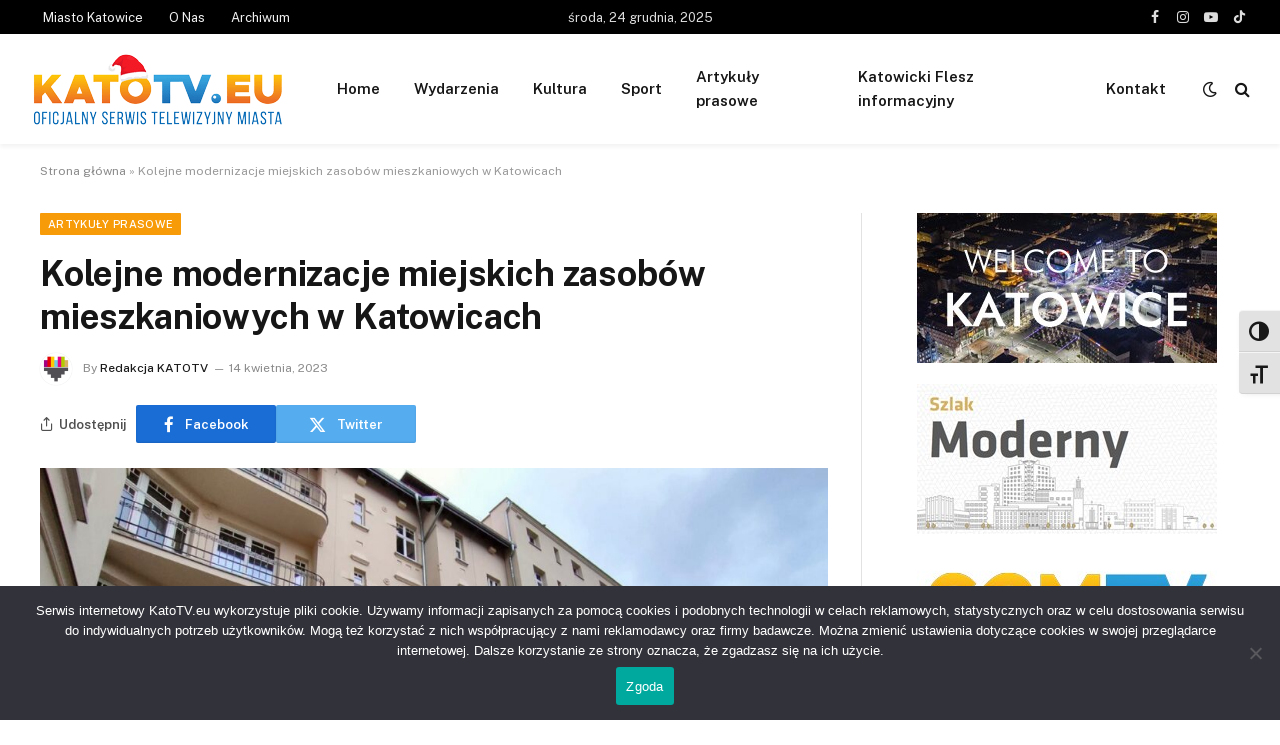

--- FILE ---
content_type: text/html; charset=UTF-8
request_url: https://katotv.eu/kolejne-modernizacje-miejskich-zasobow-mieszkaniowych-w-katowicach.html
body_size: 19556
content:

<!DOCTYPE html>
<html lang="pl-PL" class="s-light site-s-light">

<head>

	<meta charset="UTF-8" />
	<meta name="viewport" content="width=device-width, initial-scale=1" />
	<meta name='robots' content='index, follow, max-image-preview:large, max-snippet:-1, max-video-preview:-1' />
	<style>img:is([sizes="auto" i], [sizes^="auto," i]) { contain-intrinsic-size: 3000px 1500px }</style>
	
	<!-- This site is optimized with the Yoast SEO plugin v26.5 - https://yoast.com/wordpress/plugins/seo/ -->
	<title>Kolejne modernizacje miejskich zasobów mieszkaniowych w Katowicach - KatoTV</title><link rel="preload" as="image" imagesrcset="https://katotv.eu/wp-content/uploads/2023/04/Gliwicka-Zaklad-Gospodarki-Mieszkaniowej-Katowice-1024x768.jpg 1024w, https://katotv.eu/wp-content/uploads/2023/04/Gliwicka-Zaklad-Gospodarki-Mieszkaniowej-Katowice-768x576.jpg 768w, https://katotv.eu/wp-content/uploads/2023/04/Gliwicka-Zaklad-Gospodarki-Mieszkaniowej-Katowice.jpg 1200w" imagesizes="(max-width: 788px) 100vw, 788px" /><link rel="preload" as="font" href="https://katotv.eu/wp-content/themes/smart-mag/css/icons/fonts/ts-icons.woff2?v3.2" type="font/woff2" crossorigin="anonymous" />
	<meta name="description" content="W miejskich zasobach mieszkaniowych Katowic, którymi zarządza Komunalny Zakład Gospodarki Mieszkaniowej, znajduje się 912 budynków." />
	<link rel="canonical" href="https://katotv.eu/kolejne-modernizacje-miejskich-zasobow-mieszkaniowych-w-katowicach.html" />
	<meta property="og:locale" content="pl_PL" />
	<meta property="og:type" content="article" />
	<meta property="og:title" content="Kolejne modernizacje miejskich zasobów mieszkaniowych w Katowicach - KatoTV" />
	<meta property="og:description" content="W miejskich zasobach mieszkaniowych Katowic, którymi zarządza Komunalny Zakład Gospodarki Mieszkaniowej, znajduje się 912 budynków." />
	<meta property="og:url" content="https://katotv.eu/kolejne-modernizacje-miejskich-zasobow-mieszkaniowych-w-katowicach.html" />
	<meta property="og:site_name" content="KatoTV" />
	<meta property="article:published_time" content="2023-04-14T13:13:46+00:00" />
	<meta property="article:modified_time" content="2023-04-15T13:21:41+00:00" />
	<meta property="og:image" content="https://katotv.eu/wp-content/uploads/2023/04/Gliwicka-Zaklad-Gospodarki-Mieszkaniowej-Katowice.jpg" />
	<meta property="og:image:width" content="1200" />
	<meta property="og:image:height" content="900" />
	<meta property="og:image:type" content="image/jpeg" />
	<meta name="author" content="Redakcja KATOTV" />
	<meta name="twitter:card" content="summary_large_image" />
	<meta name="twitter:label1" content="Napisane przez" />
	<meta name="twitter:data1" content="Redakcja KATOTV" />
	<meta name="twitter:label2" content="Szacowany czas czytania" />
	<meta name="twitter:data2" content="6 minut" />
	<script type="application/ld+json" class="yoast-schema-graph">{"@context":"https://schema.org","@graph":[{"@type":"Article","@id":"https://katotv.eu/kolejne-modernizacje-miejskich-zasobow-mieszkaniowych-w-katowicach.html#article","isPartOf":{"@id":"https://katotv.eu/kolejne-modernizacje-miejskich-zasobow-mieszkaniowych-w-katowicach.html"},"author":{"name":"Redakcja KATOTV","@id":"https://katotv.eu/#/schema/person/8688bc49601e95460ab78f070da5999c"},"headline":"Kolejne modernizacje miejskich zasobów mieszkaniowych w Katowicach","datePublished":"2023-04-14T13:13:46+00:00","dateModified":"2023-04-15T13:21:41+00:00","mainEntityOfPage":{"@id":"https://katotv.eu/kolejne-modernizacje-miejskich-zasobow-mieszkaniowych-w-katowicach.html"},"wordCount":988,"publisher":{"@id":"https://katotv.eu/#organization"},"image":{"@id":"https://katotv.eu/kolejne-modernizacje-miejskich-zasobow-mieszkaniowych-w-katowicach.html#primaryimage"},"thumbnailUrl":"https://katotv.eu/wp-content/uploads/2023/04/Gliwicka-Zaklad-Gospodarki-Mieszkaniowej-Katowice.jpg","keywords":["Gliwicka","Jana","Kamienice","katowice","Zakład Gospodarki Mieszkaniowej"],"articleSection":["Artykuły prasowe"],"inLanguage":"pl-PL"},{"@type":"WebPage","@id":"https://katotv.eu/kolejne-modernizacje-miejskich-zasobow-mieszkaniowych-w-katowicach.html","url":"https://katotv.eu/kolejne-modernizacje-miejskich-zasobow-mieszkaniowych-w-katowicach.html","name":"Kolejne modernizacje miejskich zasobów mieszkaniowych w Katowicach - KatoTV","isPartOf":{"@id":"https://katotv.eu/#website"},"primaryImageOfPage":{"@id":"https://katotv.eu/kolejne-modernizacje-miejskich-zasobow-mieszkaniowych-w-katowicach.html#primaryimage"},"image":{"@id":"https://katotv.eu/kolejne-modernizacje-miejskich-zasobow-mieszkaniowych-w-katowicach.html#primaryimage"},"thumbnailUrl":"https://katotv.eu/wp-content/uploads/2023/04/Gliwicka-Zaklad-Gospodarki-Mieszkaniowej-Katowice.jpg","datePublished":"2023-04-14T13:13:46+00:00","dateModified":"2023-04-15T13:21:41+00:00","description":"W miejskich zasobach mieszkaniowych Katowic, którymi zarządza Komunalny Zakład Gospodarki Mieszkaniowej, znajduje się 912 budynków.","breadcrumb":{"@id":"https://katotv.eu/kolejne-modernizacje-miejskich-zasobow-mieszkaniowych-w-katowicach.html#breadcrumb"},"inLanguage":"pl-PL","potentialAction":[{"@type":"ReadAction","target":["https://katotv.eu/kolejne-modernizacje-miejskich-zasobow-mieszkaniowych-w-katowicach.html"]}]},{"@type":"ImageObject","inLanguage":"pl-PL","@id":"https://katotv.eu/kolejne-modernizacje-miejskich-zasobow-mieszkaniowych-w-katowicach.html#primaryimage","url":"https://katotv.eu/wp-content/uploads/2023/04/Gliwicka-Zaklad-Gospodarki-Mieszkaniowej-Katowice.jpg","contentUrl":"https://katotv.eu/wp-content/uploads/2023/04/Gliwicka-Zaklad-Gospodarki-Mieszkaniowej-Katowice.jpg","width":1200,"height":900,"caption":"Kamienica przy ul. Gliwickiej - fot. KAW"},{"@type":"BreadcrumbList","@id":"https://katotv.eu/kolejne-modernizacje-miejskich-zasobow-mieszkaniowych-w-katowicach.html#breadcrumb","itemListElement":[{"@type":"ListItem","position":1,"name":"Strona główna","item":"https://katotv.eu/"},{"@type":"ListItem","position":2,"name":"Kolejne modernizacje miejskich zasobów mieszkaniowych w Katowicach"}]},{"@type":"WebSite","@id":"https://katotv.eu/#website","url":"https://katotv.eu/","name":"KatoTV","description":"Oficjalny serwis telewizyjny miasta Katowice - KatoTV.eu","publisher":{"@id":"https://katotv.eu/#organization"},"potentialAction":[{"@type":"SearchAction","target":{"@type":"EntryPoint","urlTemplate":"https://katotv.eu/?s={search_term_string}"},"query-input":{"@type":"PropertyValueSpecification","valueRequired":true,"valueName":"search_term_string"}}],"inLanguage":"pl-PL"},{"@type":"Organization","@id":"https://katotv.eu/#organization","name":"KatoTV","url":"https://katotv.eu/","logo":{"@type":"ImageObject","inLanguage":"pl-PL","@id":"https://katotv.eu/#/schema/logo/image/","url":"https://katotv.eu/wp-content/uploads/2023/03/logo-katotv-3.jpg","contentUrl":"https://katotv.eu/wp-content/uploads/2023/03/logo-katotv-3.jpg","width":650,"height":200,"caption":"KatoTV"},"image":{"@id":"https://katotv.eu/#/schema/logo/image/"}},{"@type":"Person","@id":"https://katotv.eu/#/schema/person/8688bc49601e95460ab78f070da5999c","name":"Redakcja KATOTV","image":{"@type":"ImageObject","inLanguage":"pl-PL","@id":"https://katotv.eu/#/schema/person/image/","url":"https://secure.gravatar.com/avatar/e38d329db53834df183ba32fbd5f71dcd212c3a8da9856fae9a6e0d678cc52fd?s=96&r=g","contentUrl":"https://secure.gravatar.com/avatar/e38d329db53834df183ba32fbd5f71dcd212c3a8da9856fae9a6e0d678cc52fd?s=96&r=g","caption":"Redakcja KATOTV"},"url":"https://katotv.eu/author/redakcja"}]}</script>
	<!-- / Yoast SEO plugin. -->


<link rel='dns-prefetch' href='//fonts.googleapis.com' />
<link rel="alternate" type="application/rss+xml" title="KatoTV &raquo; Kanał z wpisami" href="https://katotv.eu/feed" />
<link rel="alternate" type="application/rss+xml" title="KatoTV &raquo; Kanał z komentarzami" href="https://katotv.eu/comments/feed" />
<script type="text/javascript">
/* <![CDATA[ */
window._wpemojiSettings = {"baseUrl":"https:\/\/s.w.org\/images\/core\/emoji\/16.0.1\/72x72\/","ext":".png","svgUrl":"https:\/\/s.w.org\/images\/core\/emoji\/16.0.1\/svg\/","svgExt":".svg","source":{"concatemoji":"https:\/\/katotv.eu\/wp-includes\/js\/wp-emoji-release.min.js?ver=6.8.2"}};
/*! This file is auto-generated */
!function(s,n){var o,i,e;function c(e){try{var t={supportTests:e,timestamp:(new Date).valueOf()};sessionStorage.setItem(o,JSON.stringify(t))}catch(e){}}function p(e,t,n){e.clearRect(0,0,e.canvas.width,e.canvas.height),e.fillText(t,0,0);var t=new Uint32Array(e.getImageData(0,0,e.canvas.width,e.canvas.height).data),a=(e.clearRect(0,0,e.canvas.width,e.canvas.height),e.fillText(n,0,0),new Uint32Array(e.getImageData(0,0,e.canvas.width,e.canvas.height).data));return t.every(function(e,t){return e===a[t]})}function u(e,t){e.clearRect(0,0,e.canvas.width,e.canvas.height),e.fillText(t,0,0);for(var n=e.getImageData(16,16,1,1),a=0;a<n.data.length;a++)if(0!==n.data[a])return!1;return!0}function f(e,t,n,a){switch(t){case"flag":return n(e,"\ud83c\udff3\ufe0f\u200d\u26a7\ufe0f","\ud83c\udff3\ufe0f\u200b\u26a7\ufe0f")?!1:!n(e,"\ud83c\udde8\ud83c\uddf6","\ud83c\udde8\u200b\ud83c\uddf6")&&!n(e,"\ud83c\udff4\udb40\udc67\udb40\udc62\udb40\udc65\udb40\udc6e\udb40\udc67\udb40\udc7f","\ud83c\udff4\u200b\udb40\udc67\u200b\udb40\udc62\u200b\udb40\udc65\u200b\udb40\udc6e\u200b\udb40\udc67\u200b\udb40\udc7f");case"emoji":return!a(e,"\ud83e\udedf")}return!1}function g(e,t,n,a){var r="undefined"!=typeof WorkerGlobalScope&&self instanceof WorkerGlobalScope?new OffscreenCanvas(300,150):s.createElement("canvas"),o=r.getContext("2d",{willReadFrequently:!0}),i=(o.textBaseline="top",o.font="600 32px Arial",{});return e.forEach(function(e){i[e]=t(o,e,n,a)}),i}function t(e){var t=s.createElement("script");t.src=e,t.defer=!0,s.head.appendChild(t)}"undefined"!=typeof Promise&&(o="wpEmojiSettingsSupports",i=["flag","emoji"],n.supports={everything:!0,everythingExceptFlag:!0},e=new Promise(function(e){s.addEventListener("DOMContentLoaded",e,{once:!0})}),new Promise(function(t){var n=function(){try{var e=JSON.parse(sessionStorage.getItem(o));if("object"==typeof e&&"number"==typeof e.timestamp&&(new Date).valueOf()<e.timestamp+604800&&"object"==typeof e.supportTests)return e.supportTests}catch(e){}return null}();if(!n){if("undefined"!=typeof Worker&&"undefined"!=typeof OffscreenCanvas&&"undefined"!=typeof URL&&URL.createObjectURL&&"undefined"!=typeof Blob)try{var e="postMessage("+g.toString()+"("+[JSON.stringify(i),f.toString(),p.toString(),u.toString()].join(",")+"));",a=new Blob([e],{type:"text/javascript"}),r=new Worker(URL.createObjectURL(a),{name:"wpTestEmojiSupports"});return void(r.onmessage=function(e){c(n=e.data),r.terminate(),t(n)})}catch(e){}c(n=g(i,f,p,u))}t(n)}).then(function(e){for(var t in e)n.supports[t]=e[t],n.supports.everything=n.supports.everything&&n.supports[t],"flag"!==t&&(n.supports.everythingExceptFlag=n.supports.everythingExceptFlag&&n.supports[t]);n.supports.everythingExceptFlag=n.supports.everythingExceptFlag&&!n.supports.flag,n.DOMReady=!1,n.readyCallback=function(){n.DOMReady=!0}}).then(function(){return e}).then(function(){var e;n.supports.everything||(n.readyCallback(),(e=n.source||{}).concatemoji?t(e.concatemoji):e.wpemoji&&e.twemoji&&(t(e.twemoji),t(e.wpemoji)))}))}((window,document),window._wpemojiSettings);
/* ]]> */
</script>

<style id='wp-emoji-styles-inline-css' type='text/css'>

	img.wp-smiley, img.emoji {
		display: inline !important;
		border: none !important;
		box-shadow: none !important;
		height: 1em !important;
		width: 1em !important;
		margin: 0 0.07em !important;
		vertical-align: -0.1em !important;
		background: none !important;
		padding: 0 !important;
	}
</style>
<link rel='stylesheet' id='wp-block-library-css' href='https://katotv.eu/wp-includes/css/dist/block-library/style.min.css?ver=6.8.2' type='text/css' media='all' />
<style id='classic-theme-styles-inline-css' type='text/css'>
/*! This file is auto-generated */
.wp-block-button__link{color:#fff;background-color:#32373c;border-radius:9999px;box-shadow:none;text-decoration:none;padding:calc(.667em + 2px) calc(1.333em + 2px);font-size:1.125em}.wp-block-file__button{background:#32373c;color:#fff;text-decoration:none}
</style>
<style id='global-styles-inline-css' type='text/css'>
:root{--wp--preset--aspect-ratio--square: 1;--wp--preset--aspect-ratio--4-3: 4/3;--wp--preset--aspect-ratio--3-4: 3/4;--wp--preset--aspect-ratio--3-2: 3/2;--wp--preset--aspect-ratio--2-3: 2/3;--wp--preset--aspect-ratio--16-9: 16/9;--wp--preset--aspect-ratio--9-16: 9/16;--wp--preset--color--black: #000000;--wp--preset--color--cyan-bluish-gray: #abb8c3;--wp--preset--color--white: #ffffff;--wp--preset--color--pale-pink: #f78da7;--wp--preset--color--vivid-red: #cf2e2e;--wp--preset--color--luminous-vivid-orange: #ff6900;--wp--preset--color--luminous-vivid-amber: #fcb900;--wp--preset--color--light-green-cyan: #7bdcb5;--wp--preset--color--vivid-green-cyan: #00d084;--wp--preset--color--pale-cyan-blue: #8ed1fc;--wp--preset--color--vivid-cyan-blue: #0693e3;--wp--preset--color--vivid-purple: #9b51e0;--wp--preset--gradient--vivid-cyan-blue-to-vivid-purple: linear-gradient(135deg,rgba(6,147,227,1) 0%,rgb(155,81,224) 100%);--wp--preset--gradient--light-green-cyan-to-vivid-green-cyan: linear-gradient(135deg,rgb(122,220,180) 0%,rgb(0,208,130) 100%);--wp--preset--gradient--luminous-vivid-amber-to-luminous-vivid-orange: linear-gradient(135deg,rgba(252,185,0,1) 0%,rgba(255,105,0,1) 100%);--wp--preset--gradient--luminous-vivid-orange-to-vivid-red: linear-gradient(135deg,rgba(255,105,0,1) 0%,rgb(207,46,46) 100%);--wp--preset--gradient--very-light-gray-to-cyan-bluish-gray: linear-gradient(135deg,rgb(238,238,238) 0%,rgb(169,184,195) 100%);--wp--preset--gradient--cool-to-warm-spectrum: linear-gradient(135deg,rgb(74,234,220) 0%,rgb(151,120,209) 20%,rgb(207,42,186) 40%,rgb(238,44,130) 60%,rgb(251,105,98) 80%,rgb(254,248,76) 100%);--wp--preset--gradient--blush-light-purple: linear-gradient(135deg,rgb(255,206,236) 0%,rgb(152,150,240) 100%);--wp--preset--gradient--blush-bordeaux: linear-gradient(135deg,rgb(254,205,165) 0%,rgb(254,45,45) 50%,rgb(107,0,62) 100%);--wp--preset--gradient--luminous-dusk: linear-gradient(135deg,rgb(255,203,112) 0%,rgb(199,81,192) 50%,rgb(65,88,208) 100%);--wp--preset--gradient--pale-ocean: linear-gradient(135deg,rgb(255,245,203) 0%,rgb(182,227,212) 50%,rgb(51,167,181) 100%);--wp--preset--gradient--electric-grass: linear-gradient(135deg,rgb(202,248,128) 0%,rgb(113,206,126) 100%);--wp--preset--gradient--midnight: linear-gradient(135deg,rgb(2,3,129) 0%,rgb(40,116,252) 100%);--wp--preset--font-size--small: 13px;--wp--preset--font-size--medium: 20px;--wp--preset--font-size--large: 36px;--wp--preset--font-size--x-large: 42px;--wp--preset--spacing--20: 0.44rem;--wp--preset--spacing--30: 0.67rem;--wp--preset--spacing--40: 1rem;--wp--preset--spacing--50: 1.5rem;--wp--preset--spacing--60: 2.25rem;--wp--preset--spacing--70: 3.38rem;--wp--preset--spacing--80: 5.06rem;--wp--preset--shadow--natural: 6px 6px 9px rgba(0, 0, 0, 0.2);--wp--preset--shadow--deep: 12px 12px 50px rgba(0, 0, 0, 0.4);--wp--preset--shadow--sharp: 6px 6px 0px rgba(0, 0, 0, 0.2);--wp--preset--shadow--outlined: 6px 6px 0px -3px rgba(255, 255, 255, 1), 6px 6px rgba(0, 0, 0, 1);--wp--preset--shadow--crisp: 6px 6px 0px rgba(0, 0, 0, 1);}:where(.is-layout-flex){gap: 0.5em;}:where(.is-layout-grid){gap: 0.5em;}body .is-layout-flex{display: flex;}.is-layout-flex{flex-wrap: wrap;align-items: center;}.is-layout-flex > :is(*, div){margin: 0;}body .is-layout-grid{display: grid;}.is-layout-grid > :is(*, div){margin: 0;}:where(.wp-block-columns.is-layout-flex){gap: 2em;}:where(.wp-block-columns.is-layout-grid){gap: 2em;}:where(.wp-block-post-template.is-layout-flex){gap: 1.25em;}:where(.wp-block-post-template.is-layout-grid){gap: 1.25em;}.has-black-color{color: var(--wp--preset--color--black) !important;}.has-cyan-bluish-gray-color{color: var(--wp--preset--color--cyan-bluish-gray) !important;}.has-white-color{color: var(--wp--preset--color--white) !important;}.has-pale-pink-color{color: var(--wp--preset--color--pale-pink) !important;}.has-vivid-red-color{color: var(--wp--preset--color--vivid-red) !important;}.has-luminous-vivid-orange-color{color: var(--wp--preset--color--luminous-vivid-orange) !important;}.has-luminous-vivid-amber-color{color: var(--wp--preset--color--luminous-vivid-amber) !important;}.has-light-green-cyan-color{color: var(--wp--preset--color--light-green-cyan) !important;}.has-vivid-green-cyan-color{color: var(--wp--preset--color--vivid-green-cyan) !important;}.has-pale-cyan-blue-color{color: var(--wp--preset--color--pale-cyan-blue) !important;}.has-vivid-cyan-blue-color{color: var(--wp--preset--color--vivid-cyan-blue) !important;}.has-vivid-purple-color{color: var(--wp--preset--color--vivid-purple) !important;}.has-black-background-color{background-color: var(--wp--preset--color--black) !important;}.has-cyan-bluish-gray-background-color{background-color: var(--wp--preset--color--cyan-bluish-gray) !important;}.has-white-background-color{background-color: var(--wp--preset--color--white) !important;}.has-pale-pink-background-color{background-color: var(--wp--preset--color--pale-pink) !important;}.has-vivid-red-background-color{background-color: var(--wp--preset--color--vivid-red) !important;}.has-luminous-vivid-orange-background-color{background-color: var(--wp--preset--color--luminous-vivid-orange) !important;}.has-luminous-vivid-amber-background-color{background-color: var(--wp--preset--color--luminous-vivid-amber) !important;}.has-light-green-cyan-background-color{background-color: var(--wp--preset--color--light-green-cyan) !important;}.has-vivid-green-cyan-background-color{background-color: var(--wp--preset--color--vivid-green-cyan) !important;}.has-pale-cyan-blue-background-color{background-color: var(--wp--preset--color--pale-cyan-blue) !important;}.has-vivid-cyan-blue-background-color{background-color: var(--wp--preset--color--vivid-cyan-blue) !important;}.has-vivid-purple-background-color{background-color: var(--wp--preset--color--vivid-purple) !important;}.has-black-border-color{border-color: var(--wp--preset--color--black) !important;}.has-cyan-bluish-gray-border-color{border-color: var(--wp--preset--color--cyan-bluish-gray) !important;}.has-white-border-color{border-color: var(--wp--preset--color--white) !important;}.has-pale-pink-border-color{border-color: var(--wp--preset--color--pale-pink) !important;}.has-vivid-red-border-color{border-color: var(--wp--preset--color--vivid-red) !important;}.has-luminous-vivid-orange-border-color{border-color: var(--wp--preset--color--luminous-vivid-orange) !important;}.has-luminous-vivid-amber-border-color{border-color: var(--wp--preset--color--luminous-vivid-amber) !important;}.has-light-green-cyan-border-color{border-color: var(--wp--preset--color--light-green-cyan) !important;}.has-vivid-green-cyan-border-color{border-color: var(--wp--preset--color--vivid-green-cyan) !important;}.has-pale-cyan-blue-border-color{border-color: var(--wp--preset--color--pale-cyan-blue) !important;}.has-vivid-cyan-blue-border-color{border-color: var(--wp--preset--color--vivid-cyan-blue) !important;}.has-vivid-purple-border-color{border-color: var(--wp--preset--color--vivid-purple) !important;}.has-vivid-cyan-blue-to-vivid-purple-gradient-background{background: var(--wp--preset--gradient--vivid-cyan-blue-to-vivid-purple) !important;}.has-light-green-cyan-to-vivid-green-cyan-gradient-background{background: var(--wp--preset--gradient--light-green-cyan-to-vivid-green-cyan) !important;}.has-luminous-vivid-amber-to-luminous-vivid-orange-gradient-background{background: var(--wp--preset--gradient--luminous-vivid-amber-to-luminous-vivid-orange) !important;}.has-luminous-vivid-orange-to-vivid-red-gradient-background{background: var(--wp--preset--gradient--luminous-vivid-orange-to-vivid-red) !important;}.has-very-light-gray-to-cyan-bluish-gray-gradient-background{background: var(--wp--preset--gradient--very-light-gray-to-cyan-bluish-gray) !important;}.has-cool-to-warm-spectrum-gradient-background{background: var(--wp--preset--gradient--cool-to-warm-spectrum) !important;}.has-blush-light-purple-gradient-background{background: var(--wp--preset--gradient--blush-light-purple) !important;}.has-blush-bordeaux-gradient-background{background: var(--wp--preset--gradient--blush-bordeaux) !important;}.has-luminous-dusk-gradient-background{background: var(--wp--preset--gradient--luminous-dusk) !important;}.has-pale-ocean-gradient-background{background: var(--wp--preset--gradient--pale-ocean) !important;}.has-electric-grass-gradient-background{background: var(--wp--preset--gradient--electric-grass) !important;}.has-midnight-gradient-background{background: var(--wp--preset--gradient--midnight) !important;}.has-small-font-size{font-size: var(--wp--preset--font-size--small) !important;}.has-medium-font-size{font-size: var(--wp--preset--font-size--medium) !important;}.has-large-font-size{font-size: var(--wp--preset--font-size--large) !important;}.has-x-large-font-size{font-size: var(--wp--preset--font-size--x-large) !important;}
:where(.wp-block-post-template.is-layout-flex){gap: 1.25em;}:where(.wp-block-post-template.is-layout-grid){gap: 1.25em;}
:where(.wp-block-columns.is-layout-flex){gap: 2em;}:where(.wp-block-columns.is-layout-grid){gap: 2em;}
:root :where(.wp-block-pullquote){font-size: 1.5em;line-height: 1.6;}
</style>
<link rel='stylesheet' id='cookie-notice-front-css' href='https://katotv.eu/wp-content/plugins/cookie-notice/css/front.min.css?ver=2.5.10' type='text/css' media='all' />
<link rel='stylesheet' id='ui-font-css' href='https://katotv.eu/wp-content/plugins/wp-accessibility/toolbar/fonts/css/a11y-toolbar.css?ver=2.2.6' type='text/css' media='all' />
<link rel='stylesheet' id='wpa-toolbar-css' href='https://katotv.eu/wp-content/plugins/wp-accessibility/toolbar/css/a11y.css?ver=2.2.6' type='text/css' media='all' />
<link rel='stylesheet' id='ui-fontsize.css-css' href='https://katotv.eu/wp-content/plugins/wp-accessibility/toolbar/css/a11y-fontsize.css?ver=2.2.6' type='text/css' media='all' />
<style id='ui-fontsize.css-inline-css' type='text/css'>
html { --wpa-font-size: clamp( 24px, 1.5rem, 36px ); --wpa-h1-size : clamp( 48px, 3rem, 72px ); --wpa-h2-size : clamp( 40px, 2.5rem, 60px ); --wpa-h3-size : clamp( 32px, 2rem, 48px ); --wpa-h4-size : clamp( 28px, 1.75rem, 42px ); --wpa-sub-list-size: 1.1em; --wpa-sub-sub-list-size: 1em; } 
</style>
<link rel='stylesheet' id='wpa-style-css' href='https://katotv.eu/wp-content/plugins/wp-accessibility/css/wpa-style.css?ver=2.2.6' type='text/css' media='all' />
<style id='wpa-style-inline-css' type='text/css'>
:root { --admin-bar-top : 7px; }
</style>
<link rel='stylesheet' id='smartmag-core-css' href='https://katotv.eu/wp-content/themes/smart-mag/style.css?ver=10.3.2' type='text/css' media='all' />
<style id='smartmag-core-inline-css' type='text/css'>
:root { --c-main: #1774ba;
--c-main-rgb: 23,116,186; }
.smart-head-main { --c-shadow: rgba(0,0,0,0.05); }
.smart-head-main .smart-head-top { --head-h: 34px; }
.smart-head-main .smart-head-bot { border-top-width: 0px; }
.smart-head-main .spc-social { --c-spc-social-hov: #f2f2f2; --spc-social-space: 5px; }


.term-color-37 { --c-main: #f89b09; }
.navigation .menu-cat-37 { --c-term: #f89b09; }


.term-color-31 { --c-main: #e60108; }
.navigation .menu-cat-31 { --c-term: #e60108; }


.term-color-35 { --c-main: #b3ca00; }
.navigation .menu-cat-35 { --c-term: #b3ca00; }


.term-color-34 { --c-main: #a50082; }
.navigation .menu-cat-34 { --c-term: #a50082; }


.term-color-36 { --c-main: #e60086; }
.navigation .menu-cat-36 { --c-term: #e60086; }

</style>
<link rel='stylesheet' id='smartmag-fonts-css' href='https://fonts.googleapis.com/css?family=Public+Sans%3A400%2C400i%2C500%2C600%2C700&#038;display=swap' type='text/css' media='all' />
<link rel='stylesheet' id='smartmag-magnific-popup-css' href='https://katotv.eu/wp-content/themes/smart-mag/css/lightbox.css?ver=10.3.2' type='text/css' media='all' />
<link rel='stylesheet' id='smartmag-icons-css' href='https://katotv.eu/wp-content/themes/smart-mag/css/icons/icons.css?ver=10.3.2' type='text/css' media='all' />
<script type="text/javascript" id="smartmag-lazy-inline-js-after">
/* <![CDATA[ */
/**
 * @copyright ThemeSphere
 * @preserve
 */
var BunyadLazy={};BunyadLazy.load=function(){function a(e,n){var t={};e.dataset.bgset&&e.dataset.sizes?(t.sizes=e.dataset.sizes,t.srcset=e.dataset.bgset):t.src=e.dataset.bgsrc,function(t){var a=t.dataset.ratio;if(0<a){const e=t.parentElement;if(e.classList.contains("media-ratio")){const n=e.style;n.getPropertyValue("--a-ratio")||(n.paddingBottom=100/a+"%")}}}(e);var a,o=document.createElement("img");for(a in o.onload=function(){var t="url('"+(o.currentSrc||o.src)+"')",a=e.style;a.backgroundImage!==t&&requestAnimationFrame(()=>{a.backgroundImage=t,n&&n()}),o.onload=null,o.onerror=null,o=null},o.onerror=o.onload,t)o.setAttribute(a,t[a]);o&&o.complete&&0<o.naturalWidth&&o.onload&&o.onload()}function e(t){t.dataset.loaded||a(t,()=>{document.dispatchEvent(new Event("lazyloaded")),t.dataset.loaded=1})}function n(t){"complete"===document.readyState?t():window.addEventListener("load",t)}return{initEarly:function(){var t,a=()=>{document.querySelectorAll(".img.bg-cover:not(.lazyload)").forEach(e)};"complete"!==document.readyState?(t=setInterval(a,150),n(()=>{a(),clearInterval(t)})):a()},callOnLoad:n,initBgImages:function(t){t&&n(()=>{document.querySelectorAll(".img.bg-cover").forEach(e)})},bgLoad:a}}(),BunyadLazy.load.initEarly();
/* ]]> */
</script>
<script type="text/javascript" id="cookie-notice-front-js-before">
/* <![CDATA[ */
var cnArgs = {"ajaxUrl":"https:\/\/katotv.eu\/wp-admin\/admin-ajax.php","nonce":"6b8c29d9b6","hideEffect":"fade","position":"bottom","onScroll":false,"onScrollOffset":100,"onClick":false,"cookieName":"cookie_notice_accepted","cookieTime":2592000,"cookieTimeRejected":2592000,"globalCookie":false,"redirection":false,"cache":true,"revokeCookies":false,"revokeCookiesOpt":"automatic"};
/* ]]> */
</script>
<script type="text/javascript" src="https://katotv.eu/wp-content/plugins/cookie-notice/js/front.min.js?ver=2.5.10" id="cookie-notice-front-js"></script>
<script type="text/javascript" src="https://katotv.eu/wp-content/plugins/sphere-post-views/assets/js/post-views.js?ver=1.0.1" id="sphere-post-views-js"></script>
<script type="text/javascript" id="sphere-post-views-js-after">
/* <![CDATA[ */
var Sphere_PostViews = {"ajaxUrl":"https:\/\/katotv.eu\/wp-admin\/admin-ajax.php?sphere_post_views=1","sampling":0,"samplingRate":10,"repeatCountDelay":0,"postID":4822,"token":"4fca010966"}
/* ]]> */
</script>
<script type="text/javascript" src="https://katotv.eu/wp-includes/js/jquery/jquery.min.js?ver=3.7.1" id="jquery-core-js"></script>
<script type="text/javascript" src="https://katotv.eu/wp-includes/js/jquery/jquery-migrate.min.js?ver=3.4.1" id="jquery-migrate-js"></script>
<link rel="https://api.w.org/" href="https://katotv.eu/wp-json/" /><link rel="alternate" title="JSON" type="application/json" href="https://katotv.eu/wp-json/wp/v2/posts/4822" /><link rel="EditURI" type="application/rsd+xml" title="RSD" href="https://katotv.eu/xmlrpc.php?rsd" />
<meta name="generator" content="WordPress 6.8.2" />
<link rel='shortlink' href='https://katotv.eu/?p=4822' />
<link rel="alternate" title="oEmbed (JSON)" type="application/json+oembed" href="https://katotv.eu/wp-json/oembed/1.0/embed?url=https%3A%2F%2Fkatotv.eu%2Fkolejne-modernizacje-miejskich-zasobow-mieszkaniowych-w-katowicach.html" />
<link rel="alternate" title="oEmbed (XML)" type="text/xml+oembed" href="https://katotv.eu/wp-json/oembed/1.0/embed?url=https%3A%2F%2Fkatotv.eu%2Fkolejne-modernizacje-miejskich-zasobow-mieszkaniowych-w-katowicach.html&#038;format=xml" />

		<script>
		var BunyadSchemeKey = 'bunyad-scheme';
		(() => {
			const d = document.documentElement;
			const c = d.classList;
			var scheme = localStorage.getItem(BunyadSchemeKey);
			
			if (scheme) {
				d.dataset.origClass = c;
				scheme === 'dark' ? c.remove('s-light', 'site-s-light') : c.remove('s-dark', 'site-s-dark');
				c.add('site-s-' + scheme, 's-' + scheme);
			}
		})();
		</script>
		<meta name="generator" content="Elementor 3.33.3; features: additional_custom_breakpoints; settings: css_print_method-external, google_font-enabled, font_display-swap">
			<style>
				.e-con.e-parent:nth-of-type(n+4):not(.e-lazyloaded):not(.e-no-lazyload),
				.e-con.e-parent:nth-of-type(n+4):not(.e-lazyloaded):not(.e-no-lazyload) * {
					background-image: none !important;
				}
				@media screen and (max-height: 1024px) {
					.e-con.e-parent:nth-of-type(n+3):not(.e-lazyloaded):not(.e-no-lazyload),
					.e-con.e-parent:nth-of-type(n+3):not(.e-lazyloaded):not(.e-no-lazyload) * {
						background-image: none !important;
					}
				}
				@media screen and (max-height: 640px) {
					.e-con.e-parent:nth-of-type(n+2):not(.e-lazyloaded):not(.e-no-lazyload),
					.e-con.e-parent:nth-of-type(n+2):not(.e-lazyloaded):not(.e-no-lazyload) * {
						background-image: none !important;
					}
				}
			</style>
			<!-- Google tag (gtag.js) -->
<script async src="https://www.googletagmanager.com/gtag/js?id=G-S004SNGQ26"></script>
<script>
  window.dataLayer = window.dataLayer || [];
  function gtag(){dataLayer.push(arguments);}
  gtag('js', new Date());

  gtag('config', 'G-S004SNGQ26');
</script>
<!-- Meta Pixel Code -->

<script>

!function(f,b,e,v,n,t,s)

{if(f.fbq)return;n=f.fbq=function(){n.callMethod?

n.callMethod.apply(n,arguments):n.queue.push(arguments)};

if(!f._fbq)f._fbq=n;n.push=n;n.loaded=!0;n.version='2.0';

n.queue=[];t=b.createElement(e);t.async=!0;

t.src=v;s=b.getElementsByTagName(e)[0];

s.parentNode.insertBefore(t,s)}(window, document,'script',

'https://connect.facebook.net/en_US/fbevents.js');

fbq('init', '938191927195747');

fbq('track', 'PageView');

</script>

<noscript><img height="1" width="1" style="display:none"

src="https://www.facebook.com/tr?id=938191927195747&ev=PageView&noscript=1"

/></noscript>

<!-- End Meta Pixel Code --><link rel="icon" href="https://katotv.eu/wp-content/uploads/2023/03/cropped-favicon-32x32.jpg" sizes="32x32" />
<link rel="icon" href="https://katotv.eu/wp-content/uploads/2023/03/cropped-favicon-192x192.jpg" sizes="192x192" />
<link rel="apple-touch-icon" href="https://katotv.eu/wp-content/uploads/2023/03/cropped-favicon-180x180.jpg" />
<meta name="msapplication-TileImage" content="https://katotv.eu/wp-content/uploads/2023/03/cropped-favicon-270x270.jpg" />


</head>

<body class="wp-singular post-template-default single single-post postid-4822 single-format-standard wp-theme-smart-mag cookies-not-set right-sidebar post-layout-modern post-cat-37 has-lb has-lb-sm ts-img-hov-fade has-sb-sep layout-normal elementor-default elementor-kit-7">



<div class="main-wrap">

	
<div class="off-canvas-backdrop"></div>
<div class="mobile-menu-container off-canvas hide-widgets-sm" id="off-canvas">

	<div class="off-canvas-head">
		<a href="#" class="close">
			<span class="visuallyhidden">Close Menu</span>
			<i class="tsi tsi-times"></i>
		</a>

		<div class="ts-logo">
					</div>
	</div>

	<div class="off-canvas-content">

					<ul class="mobile-menu"></ul>
		
		
		
		<div class="spc-social-block spc-social spc-social-b smart-head-social">
		
			
				<a href="https://facebook.com/comtv" class="link service s-facebook" target="_blank" rel="nofollow noopener">
					<i class="icon tsi tsi-facebook"></i>					<span class="visuallyhidden">Facebook</span>
				</a>
									
			
				<a href="https://instagram.com/comtv.pl" class="link service s-instagram" target="_blank" rel="nofollow noopener">
					<i class="icon tsi tsi-instagram"></i>					<span class="visuallyhidden">Instagram</span>
				</a>
									
			
				<a href="https://www.youtube.com/@KatowiceTube" class="link service s-youtube" target="_blank" rel="nofollow noopener">
					<i class="icon tsi tsi-youtube-play"></i>					<span class="visuallyhidden">YouTube</span>
				</a>
									
			
				<a href="https://www.tiktok.com/@comtvpl" class="link service s-tiktok" target="_blank" rel="nofollow noopener">
					<i class="icon tsi tsi-tiktok"></i>					<span class="visuallyhidden">TikTok</span>
				</a>
									
			
		</div>

		
	</div>

</div>
<div class="smart-head smart-head-a smart-head-main" id="smart-head" data-sticky="auto" data-sticky-type="smart" data-sticky-full>
	
	<div class="smart-head-row smart-head-top smart-head-row-3 s-dark smart-head-row-full">

		<div class="inner full">

							
				<div class="items items-left ">
					<div class="nav-wrap">
		<nav class="navigation navigation-small nav-hov-a">
			<ul id="menu-top-links" class="menu"><li id="menu-item-4015" class="menu-item menu-item-type-post_type menu-item-object-page menu-item-4015"><a href="https://katotv.eu/miasto-katowice">Miasto Katowice</a></li>
<li id="menu-item-4026" class="menu-item menu-item-type-post_type menu-item-object-page menu-item-4026"><a href="https://katotv.eu/o-nas">O Nas</a></li>
<li id="menu-item-4016" class="menu-item menu-item-type-custom menu-item-object-custom menu-item-4016"><a target="_blank" href="http://archiwum1.katowicetv.eu/">Archiwum</a></li>
</ul>		</nav>
	</div>
				</div>

							
				<div class="items items-center ">
				
<span class="h-date">
	środa, 24 grudnia, 2025</span>				</div>

							
				<div class="items items-right ">
				
		<div class="spc-social-block spc-social spc-social-a smart-head-social">
		
			
				<a href="https://facebook.com/comtv" class="link service s-facebook" target="_blank" rel="nofollow noopener">
					<i class="icon tsi tsi-facebook"></i>					<span class="visuallyhidden">Facebook</span>
				</a>
									
			
				<a href="https://instagram.com/comtv.pl" class="link service s-instagram" target="_blank" rel="nofollow noopener">
					<i class="icon tsi tsi-instagram"></i>					<span class="visuallyhidden">Instagram</span>
				</a>
									
			
				<a href="https://www.youtube.com/@KatowiceTube" class="link service s-youtube" target="_blank" rel="nofollow noopener">
					<i class="icon tsi tsi-youtube-play"></i>					<span class="visuallyhidden">YouTube</span>
				</a>
									
			
				<a href="https://www.tiktok.com/@comtvpl" class="link service s-tiktok" target="_blank" rel="nofollow noopener">
					<i class="icon tsi tsi-tiktok"></i>					<span class="visuallyhidden">TikTok</span>
				</a>
									
			
		</div>

						</div>

						
		</div>
	</div>

	
	<div class="smart-head-row smart-head-mid is-light smart-head-row-full">

		<div class="inner full">

							
				<div class="items items-left ">
					<a href="https://katotv.eu/" title="KatoTV" rel="home" class="logo-link ts-logo logo-is-image">
		<span>
			
				
					<img src="https://katotv.eu/wp-content/uploads/2023/12/logo-katotv-swieta.png" class="logo-image" alt="KatoTV" width="255" height="78"/>
									 
					</span>
	</a>	<div class="nav-wrap">
		<nav class="navigation navigation-main nav-hov-a">
			<ul id="menu-main-menu" class="menu"><li id="menu-item-3397" class="menu-item menu-item-type-custom menu-item-object-custom menu-item-home menu-item-3397"><a href="https://katotv.eu">Home</a></li>
<li id="menu-item-3491" class="menu-item menu-item-type-taxonomy menu-item-object-category menu-cat-33 menu-item-3491"><a href="https://katotv.eu/category/wydarzenia">Wydarzenia</a></li>
<li id="menu-item-3489" class="menu-item menu-item-type-taxonomy menu-item-object-category menu-cat-35 menu-item-3489"><a href="https://katotv.eu/category/kultura">Kultura</a></li>
<li id="menu-item-3490" class="menu-item menu-item-type-taxonomy menu-item-object-category menu-cat-36 menu-item-3490"><a href="https://katotv.eu/category/sport">Sport</a></li>
<li id="menu-item-3488" class="menu-item menu-item-type-taxonomy menu-item-object-category current-post-ancestor current-menu-parent current-post-parent menu-cat-37 menu-item-3488"><a href="https://katotv.eu/category/artykuly-prasowe">Artykuły prasowe</a></li>
<li id="menu-item-4043" class="menu-item menu-item-type-taxonomy menu-item-object-category menu-cat-31 menu-item-4043"><a href="https://katotv.eu/category/katowicki-flesz-informacyjny">Katowicki Flesz informacyjny</a></li>
<li id="menu-item-3492" class="menu-item menu-item-type-post_type menu-item-object-page menu-item-3492"><a href="https://katotv.eu/kontakt">Kontakt</a></li>
</ul>		</nav>
	</div>
				</div>

							
				<div class="items items-center empty">
								</div>

							
				<div class="items items-right ">
				
<div class="scheme-switcher has-icon-only">
	<a href="#" class="toggle is-icon toggle-dark" title="Switch to Dark Design - easier on eyes.">
		<i class="icon tsi tsi-moon"></i>
	</a>
	<a href="#" class="toggle is-icon toggle-light" title="Switch to Light Design.">
		<i class="icon tsi tsi-bright"></i>
	</a>
</div>

	<a href="#" class="search-icon has-icon-only is-icon" title="Search">
		<i class="tsi tsi-search"></i>
	</a>

				</div>

						
		</div>
	</div>

	</div>
<div class="smart-head smart-head-a smart-head-mobile" id="smart-head-mobile" data-sticky="mid" data-sticky-type="smart" data-sticky-full>
	
	<div class="smart-head-row smart-head-mid smart-head-row-3 is-light smart-head-row-full">

		<div class="inner wrap">

							
				<div class="items items-left ">
				
<button class="offcanvas-toggle has-icon" type="button" aria-label="Menu">
	<span class="hamburger-icon hamburger-icon-a">
		<span class="inner"></span>
	</span>
</button>				</div>

							
				<div class="items items-center ">
					<a href="https://katotv.eu/" title="KatoTV" rel="home" class="logo-link ts-logo logo-is-image">
		<span>
			
				
					<img src="https://katotv.eu/wp-content/uploads/2023/12/logo-katotv-swieta.png" class="logo-image" alt="KatoTV" width="255" height="78"/>
									 
					</span>
	</a>				</div>

							
				<div class="items items-right ">
				
<div class="scheme-switcher has-icon-only">
	<a href="#" class="toggle is-icon toggle-dark" title="Switch to Dark Design - easier on eyes.">
		<i class="icon tsi tsi-moon"></i>
	</a>
	<a href="#" class="toggle is-icon toggle-light" title="Switch to Light Design.">
		<i class="icon tsi tsi-bright"></i>
	</a>
</div>

	<a href="#" class="search-icon has-icon-only is-icon" title="Search">
		<i class="tsi tsi-search"></i>
	</a>

				</div>

						
		</div>
	</div>

	</div>
<nav class="breadcrumbs is-full-width breadcrumbs-a" id="breadcrumb"><div class="inner ts-contain "><span><span><a href="https://katotv.eu/">Strona główna</a></span> » <span class="breadcrumb_last" aria-current="page">Kolejne modernizacje miejskich zasobów mieszkaniowych w Katowicach</span></span></div></nav>
<div class="main ts-contain cf right-sidebar">
	
		

<div class="ts-row">
	<div class="col-8 main-content s-post-contain">

					<div class="the-post-header s-head-modern s-head-modern-a">
	<div class="post-meta post-meta-a post-meta-left post-meta-single has-below"><div class="post-meta-items meta-above"><span class="meta-item cat-labels">
						
						<a href="https://katotv.eu/category/artykuly-prasowe" class="category term-color-37" rel="category">Artykuły prasowe</a>
					</span>
					</div><h1 class="is-title post-title">Kolejne modernizacje miejskich zasobów mieszkaniowych w Katowicach</h1><div class="post-meta-items meta-below has-author-img"><span class="meta-item post-author has-img"><img alt='Redakcja KATOTV' src='https://secure.gravatar.com/avatar/e38d329db53834df183ba32fbd5f71dcd212c3a8da9856fae9a6e0d678cc52fd?s=32&#038;r=g' srcset='https://secure.gravatar.com/avatar/e38d329db53834df183ba32fbd5f71dcd212c3a8da9856fae9a6e0d678cc52fd?s=64&#038;r=g 2x' class='avatar avatar-32 photo' height='32' width='32' decoding='async'/><span class="by">By</span> <a href="https://katotv.eu/author/redakcja" title="Wpisy od Redakcja KATOTV" rel="author">Redakcja KATOTV</a></span><span class="meta-item date"><time class="post-date" datetime="2023-04-14T13:13:46+02:00">14 kwietnia, 2023</time></span></div></div>
	<div class="post-share post-share-b spc-social-colors  post-share-b1">

					<span class="share-text">
				<i class="icon tsi tsi-share1"></i>
				Udostępnij			</span>
				
		
				
			<a href="https://www.facebook.com/sharer.php?u=https%3A%2F%2Fkatotv.eu%2Fkolejne-modernizacje-miejskich-zasobow-mieszkaniowych-w-katowicach.html" class="cf service s-facebook service-lg" 
				title="Share on Facebook" target="_blank" rel="nofollow noopener">
				<i class="tsi tsi-facebook"></i>
				<span class="label">Facebook</span>
							</a>
				
				
			<a href="https://twitter.com/intent/tweet?url=https%3A%2F%2Fkatotv.eu%2Fkolejne-modernizacje-miejskich-zasobow-mieszkaniowych-w-katowicach.html&#038;text=Kolejne%20modernizacje%20miejskich%20zasob%C3%B3w%20mieszkaniowych%20w%20Katowicach" class="cf service s-twitter service-lg" 
				title="Share on X (Twitter)" target="_blank" rel="nofollow noopener">
				<i class="tsi tsi-twitter"></i>
				<span class="label">Twitter</span>
							</a>
				
		
				
		
				
	</div>

	
	
</div>		
					<div class="single-featured">	
	<div class="featured">
				
			<a href="https://katotv.eu/wp-content/uploads/2023/04/Gliwicka-Zaklad-Gospodarki-Mieszkaniowej-Katowice.jpg" class="image-link media-ratio ar-bunyad-main" title="Kolejne modernizacje miejskich zasobów mieszkaniowych w Katowicach"><img fetchpriority="high" width="788" height="515" src="https://katotv.eu/wp-content/uploads/2023/04/Gliwicka-Zaklad-Gospodarki-Mieszkaniowej-Katowice-1024x768.jpg" class="attachment-bunyad-main size-bunyad-main no-lazy skip-lazy wp-post-image" alt="" sizes="(max-width: 788px) 100vw, 788px" title="Kolejne modernizacje miejskich zasobów mieszkaniowych w Katowicach" decoding="async" srcset="https://katotv.eu/wp-content/uploads/2023/04/Gliwicka-Zaklad-Gospodarki-Mieszkaniowej-Katowice-1024x768.jpg 1024w, https://katotv.eu/wp-content/uploads/2023/04/Gliwicka-Zaklad-Gospodarki-Mieszkaniowej-Katowice-768x576.jpg 768w, https://katotv.eu/wp-content/uploads/2023/04/Gliwicka-Zaklad-Gospodarki-Mieszkaniowej-Katowice.jpg 1200w" /></a>		
								
				<div class="wp-caption-text">
					Kamienica przy ul. Gliwickiej - fot. KAW				</div>
					
						
			</div>

	</div>
		
		<div class="the-post s-post-modern">

			<article id="post-4822" class="post-4822 post type-post status-publish format-standard has-post-thumbnail category-artykuly-prasowe tag-gliwicka tag-jana tag-kamienice tag-katowice tag-zaklad-gospodarki-mieszkaniowej">
				
<div class="post-content-wrap">
	
	<div class="post-content cf entry-content content-spacious">

		
				
		<p><strong>W miejskich zasobach mieszkaniowych Katowic, którymi w imieniu miasta zarządza Komunalny Zakład Gospodarki Mieszkaniowej, znajduje się 912 budynków zamieszkiwanych łącznie przez niemal 30 tysięcy osób. To ogromna liczba obiektów o różnej charakterystyce, które są konsekwentnie poddawane modernizacjom. Planowane w 2023 r. wydatki KZGM na ten cel to ponad 36 mln zł.</strong><span id="more-4822"></span></p>
<p>&#8211; W Katowicach na same remonty poszczególnych lokali mieszkalnych z zasobu KZGM wydamy w tym roku ponad 2,7 mln zł. Do tego dochodzą kompleksowe inwestycje, takie jak dobiegająca już końca modernizacja kamienicy przy ul. św. Jana 9 za blisko 1,3 mln zł czy nagrodzona w ubiegłym roku w konkursie „Modernizacja Roku &amp; Budowa XXI w.” modernizacja kamienicy przy ul. Gliwickiej 13 – mówi Marcin Krupa, prezydent Katowic. – W 2022 r. zakończyliśmy prace w obiektach przy ul. Boya-Żeleńskiego 94, ul. Przedwiośnie 2a, ul. Policyjna 10, ul. Gliwicka 190 i 194. Łączna wartość tych prac to ponad 14 mln zł. Kontynuujemy prace rozpoczęte w ubiegłym roku, ale też rozpoczynamy kolejne inwestycje stale podnosząc standard życia katowiczan mieszkających w miejskich zasobach – dodaje prezydent.</p>
<h3>Niemal stuletnia kamienica zyska nową elewację</h3>
<p>Tegoroczne plany inwestycyjne dotyczą m.in. modernistycznej kamienicy, znajdującej się przy ul. Skłodowskiej-Curie 42. Budynek, którego historia sięga połowy lat 30. ubiegłego wieku, został zaprojektowany i wzniesiony przez firmę Karol Korn Budowlana Spółka Akcyjna. Ponieważ jest on zabytkowy i wpisany do rejestru, konieczne było uzgodnienie szczegółów z Wojewódzkim Konserwatorem Zabytków. – Ta procedura dobiegła już końca, otrzymaliśmy także dokumentację projektową. Przed nami przeprowadzenie postępowania przetargowego na wybór wykonawcy i jeśli wszystko przebiegnie zgodnie z założonym harmonogramem, jeszcze w tym roku powinny zacząć się prace budowlane – tłumaczy Marcin Gawlik, dyrektor Komunalnego Zakładu Gospodarki Mieszkaniowej w Katowicach.</p>
<p>Inwestycja, której szacowana wartość wynosi niemal 1,4 mln zł, w głównej mierze będzie polegała na remoncie elewacji obiektu. Co ważne, kolorystykę, fakturę oraz rozwiązania technologiczno-materiałowe powłok tynkarskich zaprojektowano w oparciu o inwentaryzację, jak i badania stratygraficzne, by przywrócić budynkowi wygląd zbliżony do pierwotnego – z efektem błysku w promieniach słońca. Ponadto wykonana zostanie hydroizolacja ścian piwnic, by zabezpieczyć obiekt przed negatywnym oddziaływaniem wody i wilgoci. Trwają ostatnie przygotowania do ogłoszenia przetargu na realizację tej inwestycji.</p>
<h3>Modernizacje energetyczne budynków w Śródmieściu i innych dzielnicach</h3>
<p>Oprócz standardowych modernizacji ważne są również inwestycje, które poprawiają efektywność energetyczną budynku oraz ograniczają niską emisję poprzez likwidację pieców węglowych, a także wprowadzanie instalacji opartych na odnawialnych źródłach energii (OZE), jak np. pompy ciepła w budynku przy ul. Stawowej 8. W planach na ten rok są ponadto prace termomodernizacyjne przy ul. Plebiscytowej 37 oraz prace projektowe dla termomodernizacji budynków przy ul. Markiefki 55, 56 i 56a, 64 i 68, Piotrowickiej 88 czy Obrońców Westerplatte 13, 13a, 15 i 15a.</p>
<p>W II kwartale 2023 r. rozpocznie się kompleksowa modernizacja energetyczna kamienicy przy ul. Chopina 9. W części pomieszczeń piwnicznych wykonane zostaną nowe stropy, ocieplone istniejące stropy oraz osuszone ściany. Wykonane zostaną nowe ścianki działowe w części pomieszczeń mieszkalnych oraz remont klatki schodowej. Zamontowane zostaną nowe okna i drzwi oraz wykończenie posadzek, ścian i sufitów. Wymieniona zostanie więźba dachowa na poddaszu, ocieplone stropy poddasza, wykonane pokrycia dachu z papy i z dachówki ceramicznej. W ramach inwestycji wykonane zostaną także nowe instalacje sanitarne &#8211; centralnej ciepłej wody użytkowej i wody zimnej, centralnego ogrzewania, kanalizacji sanitarnej, zewnętrznej instalacji kanalizacji sanitarnej i deszczowej, nowe instalacje elektryczne i niskoprądowych wewnątrz budynku. Realizację inwestycji ma podsumować przeprowadzony audyt energetyczny.</p>
<p>&#8211; Wystąpiliśmy o udzielenie finansowego wsparcia w ramach Funduszu Termomodernizacji i Remontów Banku Gospodarstwa Krajowego dla tej inwestycji. Potencjalna wartość przyznanej dotacji może wynieść nawet 60% wartości zaplanowanych prac, których koszt szacujemy na 3,2 mln zł. Tak duże dofinansowanie jest możliwe ze względu na położenie kamienicy w Śródmieściu, które jest objęte Lokalnym Programem Rewitalizacji – wyjaśnia Marcin Gawlik, dyrektor KZGM.</p>
<p>&nbsp;</p>
<figure id="attachment_4823" aria-describedby="caption-attachment-4823" style="width: 1463px" class="wp-caption alignnone"><img loading="lazy" decoding="async" class=" wp-image-4823" src="https://katotv.eu/wp-content/uploads/2023/04/Jana-Zaklad-Gospodarki-Mieszkaniowej-Katowice-300x200.jpg" alt="" width="1463" height="975" srcset="https://katotv.eu/wp-content/uploads/2023/04/Jana-Zaklad-Gospodarki-Mieszkaniowej-Katowice-300x200.jpg 300w, https://katotv.eu/wp-content/uploads/2023/04/Jana-Zaklad-Gospodarki-Mieszkaniowej-Katowice-1024x682.jpg 1024w, https://katotv.eu/wp-content/uploads/2023/04/Jana-Zaklad-Gospodarki-Mieszkaniowej-Katowice-768x511.jpg 768w, https://katotv.eu/wp-content/uploads/2023/04/Jana-Zaklad-Gospodarki-Mieszkaniowej-Katowice-150x100.jpg 150w, https://katotv.eu/wp-content/uploads/2023/04/Jana-Zaklad-Gospodarki-Mieszkaniowej-Katowice-450x300.jpg 450w, https://katotv.eu/wp-content/uploads/2023/04/Jana-Zaklad-Gospodarki-Mieszkaniowej-Katowice.jpg 1200w" sizes="(max-width: 1463px) 100vw, 1463px" /><figcaption id="caption-attachment-4823" class="wp-caption-text">Ul. Św. Jana &#8211; fot. KAW</figcaption></figure>
<h3>Likwidacja niskiej emisji przy ul. Cynkowej</h3>
<p>Na liście rozpoczynających się w 2023 roku dużych inwestycji znajdują się także cztery budynki KZGM w Zawodziu położone przy ulicy Cynkowej (numery adresowe: 12, 12A, 12B, 12C, 12D, 14, 14A, 14B, 14C, 14D, 14E,16, 16A, 16B, 16C, 16D, 16E, 18, 18A, 18B, 18C, 18D, 18E). Zostały one wybudowane w 1937 roku i mieszczą łącznie 187 lokali mieszkalnych. Po zrealizowaniu prac zostanie ograniczona niska emisja. Ponadto zostanie znacznie podniesiony dotychczasowy standard lokali poprzez przebudowę i zmianę układu funkcjonalnego w budynku.</p>
<p>Przeprowadzenie kompleksowej modernizacji tych czterech obiektów to złożona inwestycja. Jej realizacja rozpocznie się od zaplanowanego na lata 2023-2025 opracowania stosownej dokumentacji projektowej. Kolejnym etapem będą roboty budowlane, których prowadzenie jest przewidziane na lata 2025-2027. Szacunkowy koszt całej inwestycji to 25-31 mln zł. Jej realizacja uzależniona jest od przyznania dofinansowania w ramach programu ELENA Horyzont 2020, który stanowi część obszaru działań Komisji Europejskiej w zakresie polityki klimatycznej i energetycznej, a budynki przy ul. Cynkowej zostały zgłoszone w ramach projektu „Poprawa efektywności energetycznej w budynkach wielorodzinnych na terenie Górnośląsko-Zagłębiowskiej Metropolii”.</p>
<h3>Inwestycje nie tylko mieszkaniowe</h3>
<p>Ponadto planowany jest m.in. remont drogi wewnętrznej wraz z wymianą kanalizacji deszczowej w rejonie ul. Świdnickiej, Zielonogórskiej i Słupskiej. Koszt tej inwestycji, szacowany jest na blisko 2 mln zł. Dodatkowo wykonane zostanie zagospodarowanie przestrzeni publicznej przy budynku ul. Iłłakowiczówny 15 wraz z przebudową dojścia do budynku Przedszkola Miejskiego nr 52 i remontem jego ogrodzenia. Na rok 2023 zaplanowane są również prace obejmujące montaż instalacji przeciwpożarowej budynku przy ul. Warszawskiej 6 / Teatralnej 9 wraz z remontem trzech klatek schodowych.</p>
<p>&nbsp;</p>
<p>Opracowanie: Wydział Komunikacji Społecznej Urzędu Miasta Katowice</p>

				
		
		
		
	</div>
</div>
	
	<div class="the-post-tags"><a href="https://katotv.eu/tag/gliwicka" rel="tag">Gliwicka</a> <a href="https://katotv.eu/tag/jana" rel="tag">Jana</a> <a href="https://katotv.eu/tag/kamienice" rel="tag">Kamienice</a> <a href="https://katotv.eu/tag/katowice" rel="tag">katowice</a> <a href="https://katotv.eu/tag/zaklad-gospodarki-mieszkaniowej" rel="tag">Zakład Gospodarki Mieszkaniowej</a></div>
			</article>

			

	<section class="navigate-posts">
	
		<div class="previous">
					<span class="main-color title"><i class="tsi tsi-chevron-left"></i> Previous Article</span><span class="link"><a href="https://katotv.eu/trzy-festiwale-smakow-w-katowickiej-walcowni.html" rel="prev">Trzy festiwale smaków w katowickiej Walcowni</a></span>
				</div>
		<div class="next">
					<span class="main-color title">Next Article <i class="tsi tsi-chevron-right"></i></span><span class="link"><a href="https://katotv.eu/premierowy-odsluch-plyty-metalliki.html" rel="next">Premierowy odsłuch płyty &#8222;72 seasons&#8221; Metalliki</a></span>
				</div>		
	</section>



			<div class="author-box">
			<section class="author-info">

	<img alt='' src='https://secure.gravatar.com/avatar/e38d329db53834df183ba32fbd5f71dcd212c3a8da9856fae9a6e0d678cc52fd?s=95&#038;r=g' srcset='https://secure.gravatar.com/avatar/e38d329db53834df183ba32fbd5f71dcd212c3a8da9856fae9a6e0d678cc52fd?s=190&#038;r=g 2x' class='avatar avatar-95 photo' height='95' width='95' decoding='async'/>	
	<div class="description">
		<a href="https://katotv.eu/author/redakcja" title="Wpisy od Redakcja KATOTV" rel="author">Redakcja KATOTV</a>		
		<ul class="social-icons">
				</ul>
		
		<p class="bio"></p>
	</div>
	
</section>		</div>
	
			
			<div class="comments">
							</div>

		</div>
	</div>
	
			
	
	<aside class="col-4 main-sidebar has-sep" data-sticky="1">
	
			<div class="inner theiaStickySidebar">
		
			
		<div id="smartmag-block-codes-1" class="widget ts-block-widget smartmag-widget-codes">		
		<div class="block">
			<div class="a-wrap"> <a href="https://welcome.katowice.eu/" target="_blank"><img loading="lazy" src="https://katotv.eu/wp-content/uploads/2023/03/45_welcometokatowice.jpg"  alt="Katowice" /></a></br>
<a href="https://moderna.katowice.eu/" target="_blank"><img loading="lazy" src="https://katotv.eu/wp-content/uploads/2023/03/46_szlak-moderny-katowice.jpg"  alt="Szlak Moderny" /></a>
<br />
<a href="http://comtv.pl/" target="_blank"><img loading="lazy" src="https://katotv.eu/wp-content/uploads/2023/03/comtv-logo-300.jpg"  alt="ComTV - produkcja TV i Filmowa" /></a>
<br />
<a href="https://kupujlokalnie.katowice.pl" target="_blank"><img loading="lazy" src="https://katotv.eu/wp-content/uploads/2023/12/kupuj-lokalnie-min.jpg"  alt="Kupuj lokalnie" /></a>
 </div>		</div>

		</div>
		<div id="smartmag-block-highlights-1" class="widget ts-block-widget smartmag-widget-highlights">		
		<div class="block">
					<section class="block-wrap block-highlights block-sc mb-none" data-id="1" data-is-mixed="1">

			<div class="widget-title block-head block-head-ac block-head block-head-ac block-head-g is-left has-style"><h5 class="heading">Aktualności</h5></div>	
			<div class="block-content">
					
	<div class="loops-mixed">
			
	<div class="loop loop-grid loop-grid-base grid grid-1 md:grid-1 xs:grid-1">

					
<article class="l-post grid-post grid-base-post">

	
			<div class="media">

		
			<a href="https://katotv.eu/nowy-rentgen-w-szpitalu-murcki.html" class="image-link media-ratio ratio-16-9" title="Nowy rentgen w Szpitalu Murcki"><span data-bgsrc="https://katotv.eu/wp-content/uploads/2025/12/Zakup-nowego-urzA…dzenia-byL‚-przyczynkiem-do-remontu-caL‚ej-pracowni-RTG_fot.-KAW-450x300.jpg" class="img bg-cover wp-post-image attachment-bunyad-medium size-bunyad-medium lazyload" data-bgset="https://katotv.eu/wp-content/uploads/2025/12/Zakup-nowego-urzA…dzenia-byL‚-przyczynkiem-do-remontu-caL‚ej-pracowni-RTG_fot.-KAW-450x300.jpg 450w, https://katotv.eu/wp-content/uploads/2025/12/Zakup-nowego-urzA…dzenia-byL‚-przyczynkiem-do-remontu-caL‚ej-pracowni-RTG_fot.-KAW-768x512.jpg 768w, https://katotv.eu/wp-content/uploads/2025/12/Zakup-nowego-urzA…dzenia-byL‚-przyczynkiem-do-remontu-caL‚ej-pracowni-RTG_fot.-KAW-1536x1024.jpg 1536w, https://katotv.eu/wp-content/uploads/2025/12/Zakup-nowego-urzA…dzenia-byL‚-przyczynkiem-do-remontu-caL‚ej-pracowni-RTG_fot.-KAW-2048x1365.jpg 2048w, https://katotv.eu/wp-content/uploads/2025/12/Zakup-nowego-urzA…dzenia-byL‚-przyczynkiem-do-remontu-caL‚ej-pracowni-RTG_fot.-KAW-1200x800.jpg 1200w, https://katotv.eu/wp-content/uploads/2025/12/Zakup-nowego-urzA…dzenia-byL‚-przyczynkiem-do-remontu-caL‚ej-pracowni-RTG_fot.-KAW-e1766485875246.jpg 1000w" data-sizes="(max-width: 377px) 100vw, 377px" role="img" aria-label="Nowy rentgen w Szpitalu Murcki"></span></a>			
			
			
							
				<span class="cat-labels cat-labels-overlay c-overlay p-bot-left">
				<a href="https://katotv.eu/category/artykuly-prasowe" class="category term-color-37" rel="category" tabindex="-1">Artykuły prasowe</a>
			</span>
						
			
		
		</div>
	

	
		<div class="content">

			<div class="post-meta post-meta-a has-below"><h2 class="is-title post-title"><a href="https://katotv.eu/nowy-rentgen-w-szpitalu-murcki.html">Nowy rentgen w Szpitalu Murcki</a></h2><div class="post-meta-items meta-below"><span class="meta-item post-author"><span class="by">By</span> <a href="https://katotv.eu/author/redakcja" title="Wpisy od Redakcja KATOTV" rel="author">Redakcja KATOTV</a></span><span class="meta-item date"><span class="date-link"><time class="post-date" datetime="2025-12-23T11:32:00+01:00">23 grudnia, 2025</time></span></span></div></div>			
						
				<div class="excerpt">
					<p>W pierwszej połowie grudnia zakończyła się inwestycja w katowickim Szpitalu Murcki, dzięki której pacjenci placówki&hellip;</p>
				</div>
			
			
			
		</div>

	
</article>		
	</div>

		

	<div class="loop loop-small loop-small-a grid grid-1 md:grid-1 sm:grid-1 xs:grid-1">

					
<article class="l-post small-post small-a-post m-pos-left">

	
			<div class="media">

		
			<a href="https://katotv.eu/swiateczne-katowice.html" class="image-link media-ratio ar-bunyad-thumb" title="Świąteczne Katowice"><span data-bgsrc="https://katotv.eu/wp-content/uploads/2025/12/SWIATEKATOWICEEE1.png" class="img bg-cover wp-post-image attachment-large size-large lazyload" data-bgset="https://katotv.eu/wp-content/uploads/2025/12/SWIATEKATOWICEEE1.png 1000w, https://katotv.eu/wp-content/uploads/2025/12/SWIATEKATOWICEEE1-768x432.png 768w, https://katotv.eu/wp-content/uploads/2025/12/SWIATEKATOWICEEE1-1536x864.png 1536w, https://katotv.eu/wp-content/uploads/2025/12/SWIATEKATOWICEEE1-150x84.png 150w, https://katotv.eu/wp-content/uploads/2025/12/SWIATEKATOWICEEE1-450x253.png 450w, https://katotv.eu/wp-content/uploads/2025/12/SWIATEKATOWICEEE1-1200x675.png 1200w" data-sizes="(max-width: 110px) 100vw, 110px" role="img" aria-label="Świąteczne Katowice"></span></a>			
			
			
			
		
		</div>
	

	
		<div class="content">

			<div class="post-meta post-meta-a post-meta-left has-below"><h4 class="is-title post-title"><a href="https://katotv.eu/swiateczne-katowice.html">Świąteczne Katowice</a></h4><div class="post-meta-items meta-below"><span class="meta-item date"><span class="date-link"><time class="post-date" datetime="2025-12-23T11:29:11+01:00">23 grudnia, 2025</time></span></span></div></div>			
			
			
		</div>

	
</article>	
					
<article class="l-post small-post small-a-post m-pos-left">

	
			<div class="media">

		
			<a href="https://katotv.eu/sto-katokarmnikow-do-rozdania-katowice-znow-zachecaja-do-pomocy-ptakom.html" class="image-link media-ratio ar-bunyad-thumb" title="Sto KATOkarmników do rozdania! Katowice znów zachęcają do pomocy ptakom"><span data-bgsrc="https://katotv.eu/wp-content/uploads/2025/01/Karmnik20z20logo_fot.20UMK-e1737031741200.jpg" class="img bg-cover wp-post-image attachment-large size-large lazyload" role="img" aria-label="Sto KATOkarmników do rozdania!"></span></a>			
			
			
			
		
		</div>
	

	
		<div class="content">

			<div class="post-meta post-meta-a post-meta-left has-below"><h4 class="is-title post-title"><a href="https://katotv.eu/sto-katokarmnikow-do-rozdania-katowice-znow-zachecaja-do-pomocy-ptakom.html">Sto KATOkarmników do rozdania! Katowice znów zachęcają do pomocy ptakom</a></h4><div class="post-meta-items meta-below"><span class="meta-item date"><span class="date-link"><time class="post-date" datetime="2025-12-23T11:24:03+01:00">23 grudnia, 2025</time></span></span></div></div>			
			
			
		</div>

	
</article>	
					
<article class="l-post small-post small-a-post m-pos-left">

	
			<div class="media">

		
			<a href="https://katotv.eu/odsloniecie-gwiazdy-jana-kyksa-skrzeka.html" class="image-link media-ratio ar-bunyad-thumb" title="Odsłonięcie gwiazdy Jana &#8222;Kyksa&#8221; Skrzeka"><span data-bgsrc="https://katotv.eu/wp-content/uploads/2025/12/kyks_gwiazda_sl_grupa_bluesowa_kbf_22_12_2025.jpg" class="img bg-cover wp-post-image attachment-large size-large lazyload" data-bgset="https://katotv.eu/wp-content/uploads/2025/12/kyks_gwiazda_sl_grupa_bluesowa_kbf_22_12_2025.jpg 1000w, https://katotv.eu/wp-content/uploads/2025/12/kyks_gwiazda_sl_grupa_bluesowa_kbf_22_12_2025-768x432.jpg 768w, https://katotv.eu/wp-content/uploads/2025/12/kyks_gwiazda_sl_grupa_bluesowa_kbf_22_12_2025-1536x864.jpg 1536w, https://katotv.eu/wp-content/uploads/2025/12/kyks_gwiazda_sl_grupa_bluesowa_kbf_22_12_2025-150x84.jpg 150w, https://katotv.eu/wp-content/uploads/2025/12/kyks_gwiazda_sl_grupa_bluesowa_kbf_22_12_2025-450x253.jpg 450w, https://katotv.eu/wp-content/uploads/2025/12/kyks_gwiazda_sl_grupa_bluesowa_kbf_22_12_2025-1200x675.jpg 1200w" data-sizes="(max-width: 110px) 100vw, 110px" role="img" aria-label="Odsłonięcie gwiazdy Jana &quot;Kyksa&quot; Skrzeka"></span></a>			
			
			
			
		
		</div>
	

	
		<div class="content">

			<div class="post-meta post-meta-a post-meta-left has-below"><h4 class="is-title post-title"><a href="https://katotv.eu/odsloniecie-gwiazdy-jana-kyksa-skrzeka.html">Odsłonięcie gwiazdy Jana &#8222;Kyksa&#8221; Skrzeka</a></h4><div class="post-meta-items meta-below"><span class="meta-item date"><span class="date-link"><time class="post-date" datetime="2025-12-23T11:23:33+01:00">23 grudnia, 2025</time></span></span></div></div>			
			
			
		</div>

	
</article>	
		
	</div>

			</div>


				</div>

		</section>
				</div>

		</div><div id="bunyad-social-1" class="widget widget-social-b">		<div class="spc-social-follow spc-social-follow-b spc-social-colors spc-social-bg">
			<ul class="services grid grid-2 md:grid-4 sm:grid-2" itemscope itemtype="http://schema.org/Organization">
				<link itemprop="url" href="https://katotv.eu/">
								
				<li class="service-wrap">

					<a href="https://facebook.com/comtv" class="service service-link s-facebook" target="_blank" itemprop="sameAs" rel="nofollow noopener">
						<i class="the-icon tsi tsi-facebook"></i>
						<span class="label">Facebook</span>

							
					</a>

				</li>
				
								
				<li class="service-wrap">

					<a href="https://instagram.com/comtv.pl" class="service service-link s-instagram" target="_blank" itemprop="sameAs" rel="nofollow noopener">
						<i class="the-icon tsi tsi-instagram"></i>
						<span class="label">Instagram</span>

							
					</a>

				</li>
				
								
				<li class="service-wrap">

					<a href="https://www.youtube.com/@KatowiceTube" class="service service-link s-youtube" target="_blank" itemprop="sameAs" rel="nofollow noopener">
						<i class="the-icon tsi tsi-youtube-play"></i>
						<span class="label">YouTube</span>

							
					</a>

				</li>
				
								
				<li class="service-wrap">

					<a href="https://www.tiktok.com/@comtvpl" class="service service-link s-tiktok" target="_blank" itemprop="sameAs" rel="nofollow noopener">
						<i class="the-icon tsi tsi-tiktok"></i>
						<span class="label">TikTok</span>

							
					</a>

				</li>
				
							</ul>
		</div>
		
		</div>		</div>
	
	</aside>
	
</div>
	</div>

			<footer class="main-footer cols-gap-lg footer-bold s-dark">

						<div class="upper-footer bold-footer-upper">
			<div class="ts-contain wrap">
				<div class="widgets row cf">
					
		<div class="widget col-4 widget-about">		
			
		<div class="inner ">
		
							<div class="image-logo">
					<img src="https://katotv.eu/wp-content/uploads/2023/03/katotv-logo-white.png" width="180" height="37" alt />
				</div>
						
						
			<div class="base-text about-text"><p>Nasz serwis to najlepsze źródło informacji z Katowic i okolic.  Znajdziesz tu relacje z najważniejszych wydarzeń, wywiady, programy publicystyczne oraz wiele innych ciekawych treści.</p>
</div>

			
		</div>

		</div>		
		
		<div class="widget col-4 ts-block-widget smartmag-widget-posts-small">		
		<div class="block">
					<section class="block-wrap block-posts-small block-sc mb-none" data-id="4">

			<div class="widget-title block-head block-head-ac block-head block-head-ac block-head-b is-left has-style"><h5 class="heading">Zobacz</h5></div>	
			<div class="block-content">
				
	<div class="loop loop-small loop-small-a loop-sep loop-small-sep grid grid-1 md:grid-1 sm:grid-1 xs:grid-1">

					
<article class="l-post small-post small-a-post m-pos-left">

	
			<div class="media">

		
			<a href="https://katotv.eu/you-are-welcome-to-visit-katowice.html" class="image-link media-ratio ar-bunyad-thumb" title="You are welcome to visit Katowice!"><span data-bgsrc="https://katotv.eu/wp-content/uploads/2023/03/witamy-300x169.jpg" class="img bg-cover wp-post-image attachment-medium size-medium lazyload" data-bgset="https://katotv.eu/wp-content/uploads/2023/03/witamy-300x169.jpg 300w, https://katotv.eu/wp-content/uploads/2023/03/witamy-1024x576.jpg 1024w, https://katotv.eu/wp-content/uploads/2023/03/witamy-768x432.jpg 768w, https://katotv.eu/wp-content/uploads/2023/03/witamy-1536x864.jpg 1536w, https://katotv.eu/wp-content/uploads/2023/03/witamy-150x84.jpg 150w, https://katotv.eu/wp-content/uploads/2023/03/witamy-450x253.jpg 450w, https://katotv.eu/wp-content/uploads/2023/03/witamy.jpg 1200w" data-sizes="(max-width: 110px) 100vw, 110px" role="img" aria-label="Witamy w Katowicach"></span></a>			
			
			
			
		
		</div>
	

	
		<div class="content">

			<div class="post-meta post-meta-a post-meta-left has-below"><h4 class="is-title post-title"><a href="https://katotv.eu/you-are-welcome-to-visit-katowice.html">You are welcome to visit Katowice!</a></h4><div class="post-meta-items meta-below"><span class="meta-item date"><span class="date-link"><time class="post-date" datetime="2023-01-23T18:16:49+01:00">23 stycznia, 2023</time></span></span></div></div>			
			
			
		</div>

	
</article>	
					
<article class="l-post small-post small-a-post m-pos-left">

	
			<div class="media">

		
			<a href="https://katotv.eu/comtv-pl-produkcja-tv-i-filmowa.html" class="image-link media-ratio ar-bunyad-thumb" title="COMTV.pl &#8211; Produkcja Tv i Filmowa"><span data-bgsrc="https://katotv.eu/wp-content/uploads/2023/03/showreel-300x169.jpg" class="img bg-cover wp-post-image attachment-medium size-medium lazyload" data-bgset="https://katotv.eu/wp-content/uploads/2023/03/showreel-300x169.jpg 300w, https://katotv.eu/wp-content/uploads/2023/03/showreel-1024x576.jpg 1024w, https://katotv.eu/wp-content/uploads/2023/03/showreel-768x432.jpg 768w, https://katotv.eu/wp-content/uploads/2023/03/showreel-1536x864.jpg 1536w, https://katotv.eu/wp-content/uploads/2023/03/showreel-150x84.jpg 150w, https://katotv.eu/wp-content/uploads/2023/03/showreel-450x253.jpg 450w, https://katotv.eu/wp-content/uploads/2023/03/showreel.jpg 1200w" data-sizes="(max-width: 110px) 100vw, 110px" role="img" aria-label="comtv.pl showreel"></span></a>			
			
			
			
		
		</div>
	

	
		<div class="content">

			<div class="post-meta post-meta-a post-meta-left has-below"><h4 class="is-title post-title"><a href="https://katotv.eu/comtv-pl-produkcja-tv-i-filmowa.html">COMTV.pl &#8211; Produkcja Tv i Filmowa</a></h4><div class="post-meta-items meta-below"><span class="meta-item date"><span class="date-link"><time class="post-date" datetime="2023-01-23T18:07:30+01:00">23 stycznia, 2023</time></span></span></div></div>			
			
			
		</div>

	
</article>	
		
	</div>

					</div>

		</section>
				</div>

		</div><div class="widget col-4 widget_text"><div class="widget-title block-head block-head-ac block-head block-head-ac block-head-b is-left has-style"><h5 class="heading">Zobacz serwisy</h5></div>			<div class="textwidget"><ul>
<li><a href="https://katowice.eu/" target="_blank" rel="noopener">Miasto Katowice</a></li>
<li><a href="https://www.mckkatowice.pl/pl/">Międzynarodowe Centrum Kongresowe </a></li>
<li><a href="https://www.spodekkatowice.pl/pl/">Hala Widowisko &#8211; Sportowa Spodek</a></li>
<li><a href="https://www.mosir.katowice.pl/" target="_blank" rel="noopener">Miejski Ośrodek Sportu i Rekreacji</a></li>
<li><a href="https://nospr.org.pl/pl" target="_blank" rel="noopener">Narodowa Orkiestra Symfoniczna Polskiego Radia </a></li>
<li><a href="http://comtv.pl/" target="_blank" rel="noopener">COMTV.pl Produkcja TV i Filmowa</a></li>
</ul>
</div>
		</div>				</div>
			</div>
		</div>
		
	
			<div class="lower-footer bold-footer-lower">
			<div class="ts-contain inner">

				

				
		<div class="spc-social-block spc-social spc-social-b ">
		
			
				<a href="https://facebook.com/comtv" class="link service s-facebook" target="_blank" rel="nofollow noopener">
					<i class="icon tsi tsi-facebook"></i>					<span class="visuallyhidden">Facebook</span>
				</a>
									
			
				<a href="https://instagram.com/comtv.pl" class="link service s-instagram" target="_blank" rel="nofollow noopener">
					<i class="icon tsi tsi-instagram"></i>					<span class="visuallyhidden">Instagram</span>
				</a>
									
			
				<a href="https://www.youtube.com/@KatowiceTube" class="link service s-youtube" target="_blank" rel="nofollow noopener">
					<i class="icon tsi tsi-youtube-play"></i>					<span class="visuallyhidden">YouTube</span>
				</a>
									
			
				<a href="https://www.tiktok.com/@comtvpl" class="link service s-tiktok" target="_blank" rel="nofollow noopener">
					<i class="icon tsi tsi-tiktok"></i>					<span class="visuallyhidden">TikTok</span>
				</a>
									
			
		</div>

		
											
						<div class="links">
							<div class="menu-footer-links-container"><ul id="menu-footer-links" class="menu"><li id="menu-item-3487" class="menu-item menu-item-type-taxonomy menu-item-object-category menu-cat-33 menu-item-3487"><a href="https://katotv.eu/category/wydarzenia">Wydarzenia</a></li>
<li id="menu-item-3485" class="menu-item menu-item-type-taxonomy menu-item-object-category menu-cat-35 menu-item-3485"><a href="https://katotv.eu/category/kultura">Kultura</a></li>
<li id="menu-item-3486" class="menu-item menu-item-type-taxonomy menu-item-object-category menu-cat-36 menu-item-3486"><a href="https://katotv.eu/category/sport">Sport</a></li>
<li id="menu-item-4017" class="menu-item menu-item-type-taxonomy menu-item-object-category menu-cat-31 menu-item-4017"><a href="https://katotv.eu/category/katowicki-flesz-informacyjny">Katowicki Flesz informacyjny</a></li>
<li id="menu-item-3484" class="menu-item menu-item-type-taxonomy menu-item-object-category current-post-ancestor current-menu-parent current-post-parent menu-cat-37 menu-item-3484"><a href="https://katotv.eu/category/artykuly-prasowe">Artykuły prasowe</a></li>
<li id="menu-item-4018" class="menu-item menu-item-type-post_type menu-item-object-page menu-item-4018"><a href="https://katotv.eu/miasto-katowice">Miasto Katowice</a></li>
<li id="menu-item-4021" class="menu-item menu-item-type-post_type menu-item-object-page menu-item-4021"><a href="https://katotv.eu/o-nas">O Nas</a></li>
<li id="menu-item-4022" class="menu-item menu-item-type-custom menu-item-object-custom menu-item-4022"><a target="_blank" href="http://archiwum1.katowicetv.eu/">Archiwum</a></li>
<li id="menu-item-3482" class="menu-item menu-item-type-post_type menu-item-object-page menu-item-3482"><a href="https://katotv.eu/kontakt">Kontakt</a></li>
<li id="menu-item-11364" class="menu-item menu-item-type-post_type menu-item-object-page menu-item-11364"><a href="https://katotv.eu/deklaracja-dostepnosci">Deklaracja dostępności</a></li>
</ul></div>						</div>
						
				
				<div class="copyright">
					&copy; 2025 KatoTv.eu. Wdrożenie by <a href="http://fdgstudio.net">fdgstudio.net</a>.				</div>
			</div>
		</div>		
			</footer>
		
	
</div><!-- .main-wrap -->



	<div class="search-modal-wrap" data-scheme="">
		<div class="search-modal-box" role="dialog" aria-modal="true">

			<form method="get" class="search-form" action="https://katotv.eu/">
				<input type="search" class="search-field live-search-query" name="s" placeholder="Search..." value="" required />

				<button type="submit" class="search-submit visuallyhidden">Submit</button>

				<p class="message">
					Type above and press <em>Enter</em> to search. Press <em>Esc</em> to cancel.				</p>
						
			</form>

		</div>
	</div>


<script type="speculationrules">
{"prefetch":[{"source":"document","where":{"and":[{"href_matches":"\/*"},{"not":{"href_matches":["\/wp-*.php","\/wp-admin\/*","\/wp-content\/uploads\/*","\/wp-content\/*","\/wp-content\/plugins\/*","\/wp-content\/themes\/smart-mag\/*","\/*\\?(.+)"]}},{"not":{"selector_matches":"a[rel~=\"nofollow\"]"}},{"not":{"selector_matches":".no-prefetch, .no-prefetch a"}}]},"eagerness":"conservative"}]}
</script>
<script type="application/ld+json">{"@context":"http:\/\/schema.org","@type":"Article","headline":"Kolejne modernizacje miejskich zasob\u00f3w mieszkaniowych w Katowicach","url":"https:\/\/katotv.eu\/kolejne-modernizacje-miejskich-zasobow-mieszkaniowych-w-katowicach.html","image":{"@type":"ImageObject","url":"https:\/\/katotv.eu\/wp-content\/uploads\/2023\/04\/Gliwicka-Zaklad-Gospodarki-Mieszkaniowej-Katowice.jpg","width":1200,"height":900},"datePublished":"2023-04-14T13:13:46+02:00","dateModified":"2023-04-15T13:21:41+02:00","author":{"@type":"Person","name":"Redakcja KATOTV","url":"https:\/\/katotv.eu\/author\/redakcja"},"publisher":{"@type":"Organization","name":"KatoTV","sameAs":"https:\/\/katotv.eu","logo":{"@type":"ImageObject","url":"https:\/\/katotv.eu\/wp-content\/uploads\/2023\/12\/logo-katotv-swieta.png"}},"mainEntityOfPage":{"@type":"WebPage","@id":"https:\/\/katotv.eu\/kolejne-modernizacje-miejskich-zasobow-mieszkaniowych-w-katowicach.html"}}</script>
			<script>
				const lazyloadRunObserver = () => {
					const lazyloadBackgrounds = document.querySelectorAll( `.e-con.e-parent:not(.e-lazyloaded)` );
					const lazyloadBackgroundObserver = new IntersectionObserver( ( entries ) => {
						entries.forEach( ( entry ) => {
							if ( entry.isIntersecting ) {
								let lazyloadBackground = entry.target;
								if( lazyloadBackground ) {
									lazyloadBackground.classList.add( 'e-lazyloaded' );
								}
								lazyloadBackgroundObserver.unobserve( entry.target );
							}
						});
					}, { rootMargin: '200px 0px 200px 0px' } );
					lazyloadBackgrounds.forEach( ( lazyloadBackground ) => {
						lazyloadBackgroundObserver.observe( lazyloadBackground );
					} );
				};
				const events = [
					'DOMContentLoaded',
					'elementor/lazyload/observe',
				];
				events.forEach( ( event ) => {
					document.addEventListener( event, lazyloadRunObserver );
				} );
			</script>
			<script type="text/javascript" id="smartmag-lazyload-js-extra">
/* <![CDATA[ */
var BunyadLazyConf = {"type":"normal"};
/* ]]> */
</script>
<script type="text/javascript" src="https://katotv.eu/wp-content/themes/smart-mag/js/lazyload.js?ver=10.3.2" id="smartmag-lazyload-js"></script>
<script type="text/javascript" id="wpa-toolbar-js-extra">
/* <![CDATA[ */
var wpatb = {"location":"body","is_rtl":"ltr","is_right":"reversed","responsive":"a11y-responsive","contrast":"Toggle High Contrast","grayscale":"Toggle Grayscale","fontsize":"Toggle Font size","custom_location":"standard-location","enable_grayscale":"false","enable_fontsize":"true","enable_contrast":"true"};
var wpa11y = {"path":"https:\/\/katotv.eu\/wp-content\/plugins\/wp-accessibility\/toolbar\/css\/a11y-contrast.css?version=2.2.6"};
/* ]]> */
</script>
<script type="text/javascript" src="https://katotv.eu/wp-content/plugins/wp-accessibility/js/wpa-toolbar.min.js?ver=2.2.6" id="wpa-toolbar-js" defer="defer" data-wp-strategy="defer"></script>
<script type="text/javascript" src="https://katotv.eu/wp-content/plugins/page-links-to/dist/new-tab.js?ver=3.3.7" id="page-links-to-js"></script>
<script type="text/javascript" src="https://katotv.eu/wp-content/themes/smart-mag/js/jquery.mfp-lightbox.js?ver=10.3.2" id="magnific-popup-js"></script>
<script type="text/javascript" src="https://katotv.eu/wp-content/themes/smart-mag/js/jquery.sticky-sidebar.js?ver=10.3.2" id="theia-sticky-sidebar-js"></script>
<script type="text/javascript" id="smartmag-theme-js-extra">
/* <![CDATA[ */
var Bunyad = {"ajaxurl":"https:\/\/katotv.eu\/wp-admin\/admin-ajax.php"};
/* ]]> */
</script>
<script type="text/javascript" src="https://katotv.eu/wp-content/themes/smart-mag/js/theme.js?ver=10.3.2" id="smartmag-theme-js"></script>
<script type="text/javascript" id="wp-accessibility-js-extra">
/* <![CDATA[ */
var wpa = {"skiplinks":{"enabled":false,"output":""},"target":"1","tabindex":"1","underline":{"enabled":false,"target":"a"},"videos":"","dir":"ltr","lang":"pl-PL","titles":"1","labels":"1","wpalabels":{"s":"Search","author":"Name","email":"Email","url":"Website","comment":"Comment"},"alt":"","altSelector":".hentry img[alt]:not([alt=\"\"]), .comment-content img[alt]:not([alt=\"\"]), #content img[alt]:not([alt=\"\"]),.entry-content img[alt]:not([alt=\"\"])","current":"","errors":"","tracking":"1","ajaxurl":"https:\/\/katotv.eu\/wp-admin\/admin-ajax.php","security":"45d9b26957","action":"wpa_stats_action","url":"https:\/\/katotv.eu\/kolejne-modernizacje-miejskich-zasobow-mieszkaniowych-w-katowicach.html\/","post_id":"4822","continue":"","pause":"Pause video","play":"Play video","restUrl":"https:\/\/katotv.eu\/wp-json\/wp\/v2\/media","ldType":"button","ldHome":"https:\/\/katotv.eu","ldText":"<span class=\"dashicons dashicons-media-text\" aria-hidden=\"true\"><\/span><span class=\"screen-reader\">Long Description<\/span>"};
/* ]]> */
</script>
<script type="text/javascript" src="https://katotv.eu/wp-content/plugins/wp-accessibility/js/wp-accessibility.min.js?ver=2.2.6" id="wp-accessibility-js" defer="defer" data-wp-strategy="defer"></script>

		<!-- Cookie Notice plugin v2.5.10 by Hu-manity.co https://hu-manity.co/ -->
		<div id="cookie-notice" role="dialog" class="cookie-notice-hidden cookie-revoke-hidden cn-position-bottom" aria-label="Cookie Notice" style="background-color: rgba(50,50,58,1);"><div class="cookie-notice-container" style="color: #fff"><span id="cn-notice-text" class="cn-text-container">Serwis internetowy KatoTV.eu wykorzystuje pliki cookie. Używamy informacji zapisanych za pomocą cookies i podobnych technologii w celach reklamowych, statystycznych oraz w celu dostosowania serwisu do indywidualnych potrzeb użytkowników. Mogą też korzystać z nich współpracujący z nami reklamodawcy oraz firmy badawcze. Można zmienić ustawienia dotyczące cookies w swojej przeglądarce internetowej. Dalsze korzystanie ze strony oznacza, że zgadzasz się na ich użycie.</span><span id="cn-notice-buttons" class="cn-buttons-container"><button id="cn-accept-cookie" data-cookie-set="accept" class="cn-set-cookie cn-button" aria-label="Zgoda" style="background-color: #00a99d">Zgoda</button></span><button type="button" id="cn-close-notice" data-cookie-set="accept" class="cn-close-icon" aria-label="Nie wyrażam zgody"></button></div>
			
		</div>
		<!-- / Cookie Notice plugin -->

</body>
</html>

<!-- Page cached by LiteSpeed Cache 7.6.2 on 2025-12-24 13:19:08 -->